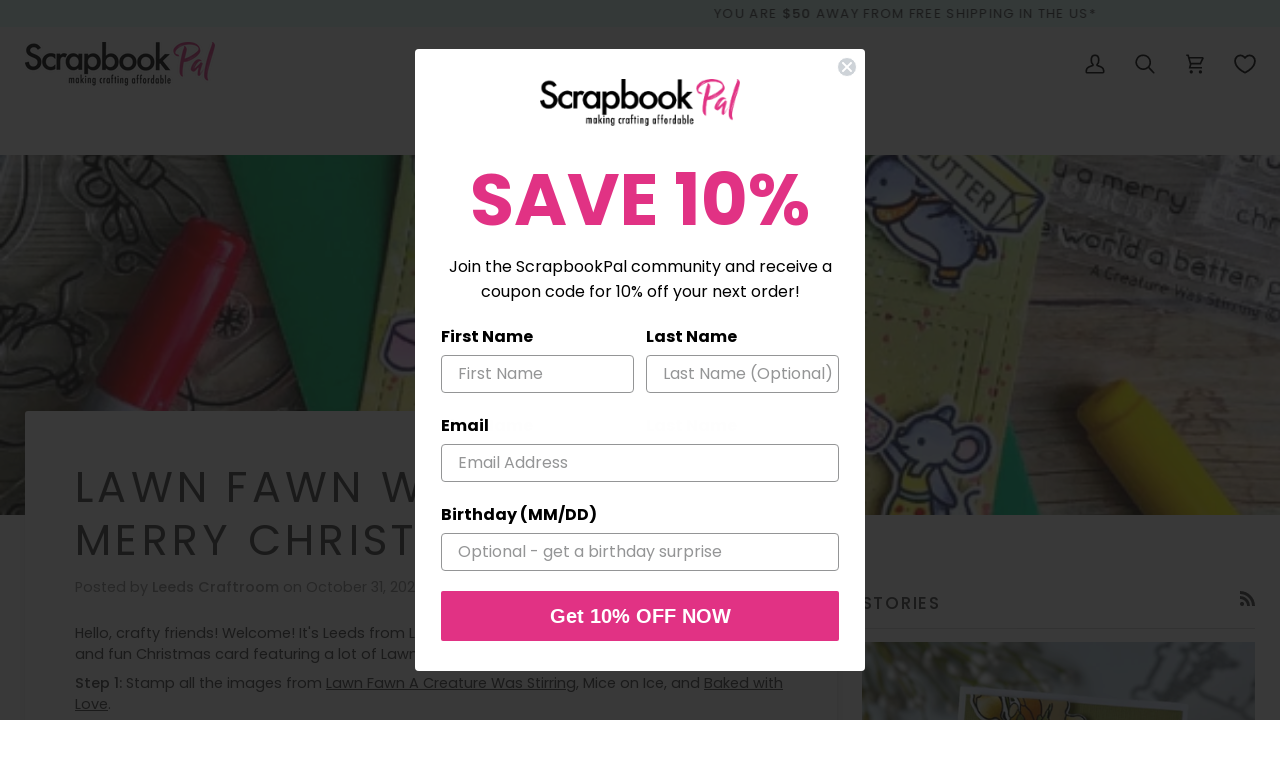

--- FILE ---
content_type: text/css
request_url: https://scrapbookpal.com/cdn/shop/t/76/assets/boost-sd-custom.css?v=1768933538288
body_size: -499
content:
/*# sourceMappingURL=/cdn/shop/t/76/assets/boost-sd-custom.css.map?v=1768933538288 */


--- FILE ---
content_type: text/javascript
request_url: https://scrapbookpal.com/cdn/shop/t/76/assets/boost-sd-custom.js?v=1768933538288
body_size: -487
content:
//# sourceMappingURL=/cdn/shop/t/76/assets/boost-sd-custom.js.map?v=1768933538288
